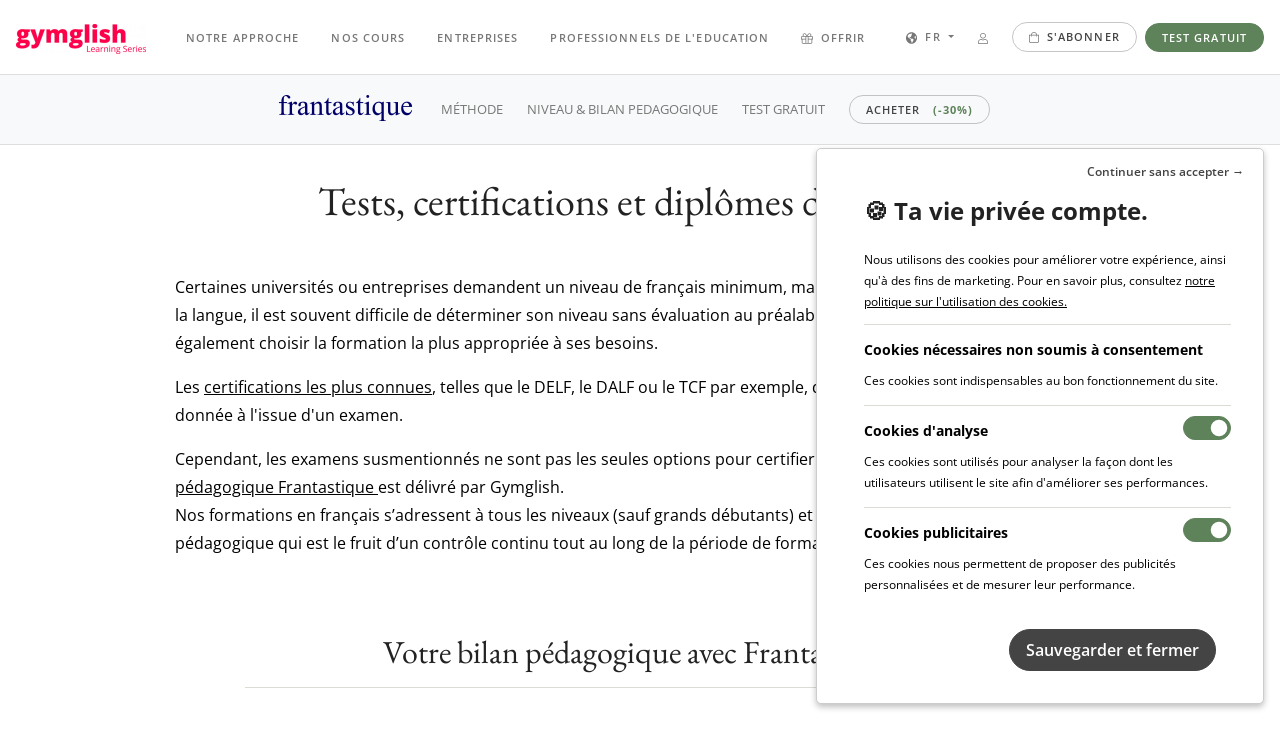

--- FILE ---
content_type: text/html; charset=utf-8
request_url: https://www.gymglish.com/fr/frantastique/diplome-test-francais
body_size: 14831
content:



<!DOCTYPE html>

<html  lang="fr" prefix="og: http://ogp.me/ns#">
  <head>
    
      <script>
var getCleanTrackingUrl = function() {
  var a = document.createElement('a');
  a.href = window.location.href;
  var url = a.pathname;

  var params = [ 'username', 'password', 'idnlm', 'e', 's'];
  if (a.search) {
    var qps = '&' + a.search.replace('?', '') + '&';
    for (var i = 0; i < params.length; i++) {
      var param = params[i];
      var iop = qps.indexOf('&' + param + '=');
      if(iop > -1) {
        ioe = qps.indexOf('&', iop + 1);
        qps = qps.slice(0, iop) + qps.slice(ioe, qps.length);
      }
    }

    a.search = qps.slice(1, qps.length - 1);
    url = a.pathname;
    if (a.search) {
      url += a.search;
    }
    if (url.match(/\?$/)) {
      url = url.slice(0, -1);
    }
  }
  return url;
};
</script>
    <script>
      window.dataLayer = window.dataLayer || [];
    </script>
    <script>(function(w,d,s,l,i){w[l]=w[l]||[];w[l].push({'gtm.start':
    new Date().getTime(),event:'gtm.js'});var f=d.getElementsByTagName(s)[0],
    j=d.createElement(s),dl=l!='dataLayer'?'&l='+l:'';j.async=true;j.src=
    'https://www.googletagmanager.com/gtm.js?id='+i+dl;f.parentNode.insertBefore(j,f);
    })(window,document,'script','dataLayer','GTM-KXG4NZC');</script>
    
    

    <meta charset="utf-8">
    
      
    

    
      
        
          <script type="application/ld+json">{"@context": "https://schema.org", "@type": "BreadcrumbList", "itemListElement": [{"@type": "ListItem", "position": 1, "item": {"@id": "https://www.gymglish.com/fr", "name": "Accueil"}}, {"@type": "ListItem", "position": 2, "item": {"@id": "https://www.gymglish.com/fr/frantastique", "name": "Cours de français en ligne"}}, {"@type": "ListItem", "position": 3, "item": {"@id": "https://www.gymglish.com/fr/frantastique/diplome-test-francais", "name": "Tests, certifications et diplômes de français"}}]}</script>
        
      
    

    
      <meta name="viewport" content="width=device-width,initial-scale=1,shrink-to-fit=no">
    

    <link rel="image_src" href="https://fastly-a9fast-com.freetls.fastly.net/www.gymglish.com/images/website-logo-80x.png" />
    
      <link href="https://fastly-a9fast-com.freetls.fastly.net/static-s3/webmedia/css/dist/website-kiev-bs5.93ccef3164fe9207fa7e.min.css" rel="stylesheet" type="text/css" />
    
    

    
    
  <title>Les diplômes de français reconnus - Frantastique</title>
  <meta name="description" content="Quels sont les test et diplômes de français les plus connus ? Comment évaluer son niveau et s'y préparer ? Explications.">

    
      
    
    
      <link rel="shortcut icon" href="https://fastly-a9fast-com.freetls.fastly.net/www.gymglish.com/favicon.ico">
<link rel="icon" type="image/png" sizes="16x16" href="https://fastly-a9fast-com.freetls.fastly.net/www.gymglish.com/images/logos/icon-gg-1024x1024.png?w=16&amp;h=16">
<link rel="icon" type="image/png" sizes="32x32" href="https://fastly-a9fast-com.freetls.fastly.net/www.gymglish.com/images/logos/icon-gg-1024x1024.png?w=32&amp;h=32">
<link rel="icon" type="image/png" sizes="64x64" href="https://fastly-a9fast-com.freetls.fastly.net/www.gymglish.com/images/logos/icon-gg-1024x1024.png?w=64&amp;h=64">
<link rel="icon" type="image/png" sizes="96x96" href="https://fastly-a9fast-com.freetls.fastly.net/www.gymglish.com/images/logos/icon-gg-1024x1024.png?w=96&amp;h=96">
<link rel="icon" type="image/png" sizes="160x160" href="https://fastly-a9fast-com.freetls.fastly.net/www.gymglish.com/images/logos/icon-gg-1024x1024.png?w=160&amp;h=160">
<link rel="icon" type="image/png" sizes="192x192" href="https://fastly-a9fast-com.freetls.fastly.net/www.gymglish.com/images/logos/icon-gg-1024x1024.png?w=192&amp;h=192">
<link rel="apple-touch-icon" sizes="120x120" href="https://fastly-a9fast-com.freetls.fastly.net/www.gymglish.com/images/logos/icon-gg-1024x1024.png?w=120&amp;h=120">
<link rel="apple-touch-icon" sizes="152x152" href="https://fastly-a9fast-com.freetls.fastly.net/www.gymglish.com/images/logos/icon-gg-1024x1024.png?w=152&amp;h=152">
<link rel="apple-touch-icon" sizes="167x167" href="https://fastly-a9fast-com.freetls.fastly.net/www.gymglish.com/images/logos/icon-gg-1024x1024.png?w=167&amp;h=167">
<link rel="apple-touch-icon" sizes="180x180" href="https://fastly-a9fast-com.freetls.fastly.net/www.gymglish.com/images/logos/icon-gg-1024x1024.png?w=180&amp;h=180">
    
    
      <link rel="canonical" href="https://www.gymglish.com/fr/frantastique/diplome-test-francais">
    
    
    
    
      
        <script async defer data-domain="gymglish.com" src="https://plausible.io/js/script.js"></script>
<script>window.plausible = window.plausible || function() { (window.plausible.q = window.plausible.q || []).push(arguments) }</script>
      
    
  </head>
  <body class="a9-body-sticky-header ">
    
      <noscript><iframe src="https://www.googletagmanager.com/ns.html?id=GTM-KXG4NZC" height="0" width="0" style="display:none;visibility:hidden"></iframe></noscript>
    
    
      
  
        














  <header class="sticky-top">


<nav class="a9-navbar-v2 navbar navbar-expand-lg navbar-light">

  <div class="d-flex">
    
    
      <button class="navbar-toggler navbar-toggler-menu d-block-xs a9-navbar-toggler-mobile-v2" type="button" data-bs-toggle="collapse" data-bs-target="#a9-navbar-collapse-menu-v2" aria-controls="a9-navbar-collapse-menu-v2" aria-expanded="false" aria-label="Toggle navigation">
        <span class="navbar-toggler-icon"></span>
      </button>
    

    
      <a class="navbar-brand mr-4 me-4" href="/fr">
        
          <picture><source srcset="https://fastly-a9fast-com.freetls.fastly.net/www.gymglish.com/static/images/logos/h420-with-mention/logo-gymglish-learning-series-red.png.__a9webp__.webp?h=30, https://fastly-a9fast-com.freetls.fastly.net/www.gymglish.com/static/images/logos/h420-with-mention/logo-gymglish-learning-series-red.png.__a9webp__.webp?h=60 2x" type="image/webp"><img src="https://fastly-a9fast-com.freetls.fastly.net/www.gymglish.com/static/images/logos/h420-with-mention/logo-gymglish-learning-series-red.png?h=30" srcset="https://fastly-a9fast-com.freetls.fastly.net/www.gymglish.com/static/images/logos/h420-with-mention/logo-gymglish-learning-series-red.png?h=60 2x" class="navbar-brand-logo" alt="logo"></picture>
        
        
      </a>
    
  </div>

  <div class="collapse navbar-collapse order-2" id="a9-navbar-collapse-menu-v2">
    <ul class="navbar-nav mr-lg-auto me-lg-auto">
      
      
        <li class="nav-item mx-2 ">
          
      <a class="nav-link" href="/fr/methode" title="cours langues visite guidee">NOTRE APPROCHE</a>
    
        </li>
      
        <li class="nav-item mx-2 ">
          
      <a class="nav-link" href="/fr/courses" title="cours langues visite guidee">NOS COURS</a>
    
        </li>
      
        <li class="nav-item mx-2 ">
          
      <a class="nav-link" href="/fr/business" title="formation langues entreprise" target="_blank">ENTREPRISES</a>
    
        </li>
      
        <li class="nav-item mx-2 ">
          
      <a class="nav-link" href="/fr/professionnels-education">PROFESSIONNELS DE L'EDUCATION</a>
    
        </li>
      
        <li class="nav-item mx-2 ">
          
      <a class="nav-link" href="/shop/gift" title="boutique cadeau"><svg  xmlns="https://www.w3.org/2000/svg" viewBox="0 0 512 512">
                            <path d="M464 144h-39.3c9.5-13.4 15.3-29.9 15.3-48 0-44.1-33.4-80-74.5-80-42.3 0-66.8 25.4-109.5 95.8C213.3 41.4 188.8 16 146.5 16 105.4 16 72 51.9 72 96c0 18.1 5.8 34.6 15.3 48H48c-26.5 0-48 21.5-48 48v96c0 8.8 7.2 16 16 16h16v144c0 26.5 21.5 48 48 48h352c26.5 0 48-21.5 48-48V304h16c8.8 0 16-7.2 16-16v-96c0-26.5-21.5-48-48-48zm-187.8-3.6c49.5-83.3 66-92.4 89.3-92.4 23.4 0 42.5 21.5 42.5 48s-19.1 48-42.5 48H274l2.2-3.6zM146.5 48c23.4 0 39.8 9.1 89.3 92.4l2.1 3.6h-91.5c-23.4 0-42.5-21.5-42.5-48 .1-26.5 19.2-48 42.6-48zM192 464H80c-8.8 0-16-7.2-16-16V304h128v160zm0-192H32v-80c0-8.8 7.2-16 16-16h144v96zm96 192h-64V176h64v288zm160-16c0 8.8-7.2 16-16 16H320V304h128v144zm32-176H320v-96h144c8.8 0 16 7.2 16 16v80z"/>
                        </svg> &nbsp;Offrir</a>
    
        </li>
      
    </ul>

    <ul class="navbar-nav mr-auto me-auto">
      
    </ul>

    <ul class="navbar-nav align-items-center">
      
        <li class="nav-item mx-md-1 mx-lg-2">
          
      <a class="nav-link" href="/workbook/login-link">
        <svg  xmlns="https://www.w3.org/2000/svg" viewBox="0 0 448 512">
                            <path d="M313.6 288c-28.7 0-42.5 16-89.6 16-47.1 0-60.8-16-89.6-16C60.2 288 0 348.2 0 422.4V464c0 26.5 21.5 48 48 48h352c26.5 0 48-21.5 48-48v-41.6c0-74.2-60.2-134.4-134.4-134.4zM416 464c0 8.8-7.2 16-16 16H48c-8.8 0-16-7.2-16-16v-41.6C32 365.9 77.9 320 134.4 320c19.6 0 39.1 16 89.6 16 50.4 0 70-16 89.6-16 56.5 0 102.4 45.9 102.4 102.4V464zM224 256c70.7 0 128-57.3 128-128S294.7 0 224 0 96 57.3 96 128s57.3 128 128 128zm0-224c52.9 0 96 43.1 96 96s-43.1 96-96 96-96-43.1-96-96 43.1-96 96-96z"/>
                        </svg>
        <span class="d-md-none ml-1">Connexion</span>
      </a>
    
        </li>
      
        <li class="nav-item mx-md-1 mx-lg-2">
          

      <a href="/shop/frantastique" title="boutique" class="btn btn-xs btn-outline-secondary"><svg  xmlns="https://www.w3.org/2000/svg" viewBox="0 0 448 512">
                            <path d="M352 128C352 57.421 294.579 0 224 0 153.42 0 96 57.421 96 128H0v304c0 44.183 35.817 80 80 80h288c44.183 0 80-35.817 80-80V128h-96zM224 32c52.935 0 96 43.065 96 96H128c0-52.935 43.065-96 96-96zm192 400c0 26.467-21.533 48-48 48H80c-26.467 0-48-21.533-48-48V160h64v48c0 8.837 7.164 16 16 16s16-7.163 16-16v-48h192v48c0 8.837 7.163 16 16 16s16-7.163 16-16v-48h64v272z"/>
                        </svg> &nbsp;S'abonner</a>

    
        </li>
      

      
        <li class="nav-item nav-item-languages dropdown">
          
          <a href="" class="nav-link dropdown-toggle" data-bs-toggle="dropdown" role="button" aria-haspopup="true" aria-expanded="false"><svg class="mr-1 me-1" xmlns="https://www.w3.org/2000/svg" viewBox="0 0 496 512">
                            <path d="M248 8C111.03 8 0 119.03 0 256s111.03 248 248 248 248-111.03 248-248S384.97 8 248 8zm82.29 357.6c-3.9 3.88-7.99 7.95-11.31 11.28-2.99 3-5.1 6.7-6.17 10.71-1.51 5.66-2.73 11.38-4.77 16.87l-17.39 46.85c-13.76 3-28 4.69-42.65 4.69v-27.38c1.69-12.62-7.64-36.26-22.63-51.25-6-6-9.37-14.14-9.37-22.63v-32.01c0-11.64-6.27-22.34-16.46-27.97-14.37-7.95-34.81-19.06-48.81-26.11-11.48-5.78-22.1-13.14-31.65-21.75l-.8-.72a114.792 114.792 0 0 1-18.06-20.74c-9.38-13.77-24.66-36.42-34.59-51.14 20.47-45.5 57.36-82.04 103.2-101.89l24.01 12.01C203.48 89.74 216 82.01 216 70.11v-11.3c7.99-1.29 16.12-2.11 24.39-2.42l28.3 28.3c6.25 6.25 6.25 16.38 0 22.63L264 112l-10.34 10.34c-3.12 3.12-3.12 8.19 0 11.31l4.69 4.69c3.12 3.12 3.12 8.19 0 11.31l-8 8a8.008 8.008 0 0 1-5.66 2.34h-8.99c-2.08 0-4.08.81-5.58 2.27l-9.92 9.65a8.008 8.008 0 0 0-1.58 9.31l15.59 31.19c2.66 5.32-1.21 11.58-7.15 11.58h-5.64c-1.93 0-3.79-.7-5.24-1.96l-9.28-8.06a16.017 16.017 0 0 0-15.55-3.1l-31.17 10.39a11.95 11.95 0 0 0-8.17 11.34c0 4.53 2.56 8.66 6.61 10.69l11.08 5.54c9.41 4.71 19.79 7.16 30.31 7.16s22.59 27.29 32 32h66.75c8.49 0 16.62 3.37 22.63 9.37l13.69 13.69a30.503 30.503 0 0 1 8.93 21.57 46.536 46.536 0 0 1-13.72 32.98zM417 274.25c-5.79-1.45-10.84-5-14.15-9.97l-17.98-26.97a23.97 23.97 0 0 1 0-26.62l19.59-29.38c2.32-3.47 5.5-6.29 9.24-8.15l12.98-6.49C440.2 193.59 448 223.87 448 256c0 8.67-.74 17.16-1.82 25.54L417 274.25z"/>
                        </svg> fr <span class="caret"></span></a>
          <div class="dropdown-menu">
            
              <a class="dropdown-item" href="/en">English</a>
            
              <a class="dropdown-item active" href="/fr">Français</a>
            
              <a class="dropdown-item" href="/de">Deutsch</a>
            
              <a class="dropdown-item" href="/es">Español</a>
            
              <a class="dropdown-item" href="/sv">Svenska</a>
            
              <a class="dropdown-item" href="/nl">Nederlands</a>
            
              <a class="dropdown-item" href="/pt">Português</a>
            
              <a class="dropdown-item" href="/zh">中文</a>
            
              <a class="dropdown-item" href="/it">Italiano</a>
            
          </div>
        </li>
      
    </ul>
  </div>

  
    
    <div class="navbar-nav menu-right order-1 order-md-3">
      
        
      <a href="https://www.gymglish.com/fr/test?a9pf=4" class="btn btn-xs btn-primary">TEST GRATUIT</a>


    
      
    </div>
  

</nav>




  </header>


      
  

<header>
  <div>
    <nav class="navbar navbar-expand-md navbar-light bg-light a9-navbar-secondary-v3">
      <div class="mx-auto d-md-flex d-block flex-sm-nowrap flex-grow-1 flex-md-grow-0 px-4 text-center">
        
      <a class="navbar-brand" href="/fr/frantastique">

        <picture><source srcset="https://fastly-a9fast-com.freetls.fastly.net/www.gymglish.com/static/images/logos/h420-no-mention/ftq_logo_h420px.png.__a9webp__.webp?h=30, https://fastly-a9fast-com.freetls.fastly.net/www.gymglish.com/static/images/logos/h420-no-mention/ftq_logo_h420px.png.__a9webp__.webp?h=60 2x" type="image/webp"><img src="https://fastly-a9fast-com.freetls.fastly.net/www.gymglish.com/static/images/logos/h420-no-mention/ftq_logo_h420px.png?h=30" srcset="https://fastly-a9fast-com.freetls.fastly.net/www.gymglish.com/static/images/logos/h420-no-mention/ftq_logo_h420px.png?h=60 2x" alt="Frantastique logo"></picture>
      </a>
    
        
          <button class="navbar-toggler collapsed" type="button" data-bs-toggle="collapse" data-bs-target="#navbarNav" aria-controls="navbarNav" aria-expanded="false" aria-label="Toggle navigation">
          </button>
          <div class="collapse navbar-collapse" id="navbarNav">
            <ul class="navbar-nav align-items-center">
              <li class="nav-item mx-1">
        <a class="nav-link" href="/fr/frantastique/cours-francais-fle" title="cours francais fle visite">MÉTHODE</a>
      </li><li class="nav-item mx-1">
        <a class="nav-link" href="/fr/frantastique/portfolio-diplome" title="certification">NIVEAU & BILAN PEDAGOGIQUE</a>
      </li><li class="nav-item mx-1">
        <a class="nav-link" href="/fr/test?a9pf=4" title="">TEST GRATUIT</a>
      </li><li class="nav-item mx-1">
        <a class="nav-link nav-link-btn-xs" href="/shop/frantastique" title="">
          <span class="btn btn-xs btn-outline-secondary">ACHETER
  <span class="general-discount-percent">(-30%)</span>

</span>
        </a>
      </li>
            </ul>
          </div>
        
      </div>
    </nav>
  </div>
</header>


    

    <div id="a9-iframe-resizer" class="flex-grow-1">
      
        <main class="container">
          
  <div class="sections-title">
    <h1>Tests, certifications et diplômes de français</h1>
    <p>Certaines universités ou entreprises demandent un niveau de français minimum, mais pour de nombreux apprenants de la langue, il est souvent difficile de déterminer son niveau sans évaluation au préalable. Connaître son niveau permet également choisir la formation la plus appropriée à ses besoins.</p>
    <p>Les <a href="https://www.gymglish.com/fr/diplomes">certifications les plus connues</a>, telles que le DELF, le DALF ou le TCF par exemple, délivrent un certificat avec une note donnée à l'issue d'un examen.
    </p>
    <p>Cependant, les examens susmentionnés ne sont pas les seules options pour certifier son niveau de français. Le <a href="https://www.gymglish.com/fr/frantastique">  bilan pédagogique Frantastique </a> est délivré par Gymglish.
      <br>Nos formations en français s’adressent à tous les niveaux (sauf grands débutants) et permettent de délivrer un bilan pédagogique qui est le fruit d’un contrôle continu tout au long de la période de formation. </p>
  </div>
  <div class="sections sections-stripped-white">
    <section>
      <h2 class="text-center h2-underline">Votre bilan pédagogique avec Frantastique</h2>
      <p>Tout candidat à notre formation peut tester gratuitement et sans engagement les sept premières leçons et bénéficient par la même occasion d'un <a href="/fr/test?a9pf=4">test de français gratuit</a>. Ce dernier est accompagné d'un rapport pédagogique détaillé (le <a target="_blank" rel="noopener" href="https://fastly-a9fast-com.freetls.fastly.net/www.gymglish.com/static/images/site/pedagogical_assessment_frantastique.png"><em>bilan pédagogique</em></a>) reprenant les lacunes détectées et points pédagogiques à aborder ou réviser. Toutes les évaluations proposent des grilles d'équivalence avec <a href ="https://www.gymglish.com/fr/cecrl">niveaux CECR.</a></p>
    </section>
    <section>
      <h2 class="text-center h2-underline">Evaluer son niveau de français avec des diplômes reconnus</h2>
      <p>Le <a href="https://fr.wikipedia.org/wiki/Cadre_européen_commun_de_référence_pour_les_langues" rel="nofollow noopener" target="_blank">Cadre européen commun de référence pour les langues (CECR) </a> a défini des niveaux de maîtrise d'une langue étrangère qui vont de A1 (débutant) à C2 (maîtrise) :</p>
      <h3>Utilisateur Expérimenté</h3>
      <p><span class="important">C2</span> : Peut comprendre sans effort pratiquement tout ce qu'il/elle lit ou entend. Peut restituer faits et arguments de diverses sources écrites et orales en les résumant de façon cohérente. Peut s'exprimer spontanément, très couramment et de façon précise et peut rendre distinctes de fines nuances de sens en rapport avec des sujets complexes.</p>
      <p>
        <span class="important">C1</span> : Peut comprendre une grande gamme de textes longs et exigeants, ainsi que saisir des significations implicites. Peut s'exprimer spontanément et couramment sans trop apparemment devoir chercher ses mots. Peut utiliser la langue de façon efficace et souple dans sa vie sociale, professionnelle ou académique. Peut s'exprimer sur des sujets complexes de façon claire et bien structurée et manifester son contrôle des outils d'organisation, d'articulation et de cohésion du discours.</p>
      <h3>Utilisateur Indépendant</h3>
      <p><span class="important">B2</span> : Peut comprendre le contenu essentiel de sujets concrets ou abstraits dans un texte complexe, y compris une discussion technique dans sa spécialité. Peut communiquer avec un degré de spontanéité et d'aisance tel qu'une conversation avec un locuteur natif ne comportant de tension ni pour l'un ni pour l'autre. Peut s'exprimer de façon claire et détaillée sur une grande gamme de sujets, émettre un avis sur un sujet d'actualité et exposer les avantages et les inconvénients de différentes possibilités.</p>
      <p><span class="important">B1</span> : Peut comprendre les points essentiels quand un langage clair et standard est utilisé et s'il s'agit de choses familières dans le travail, à l'école, dans les loisirs, etc. Peut se débrouiller dans la plupart des situations rencontrées en voyage dans une région où la langue cible est parlée. Peut produire un discours simple et cohérent sur des sujets familiers et dans ses domaines d'intérêt. Peut raconter un événement, une expérience ou un rêve, décrire un espoir ou un but et exposer brièvement des raisons ou explications pour un projet ou une idée.</p>
      <h3>Utilisateur Élémentaire</h3>
      <p><span class="important">A2</span> : Peut comprendre des phrases isolées et des expressions fréquemment utilisées en relation avec des domaines immédiats de priorité (par exemple, informations personnelles et familiales simples, achats, environnement proche, travail). Peut communiquer lors de tâches simples et habituelles ne demandant qu'un échange d'informations simple et direct sur des sujets familiers et habituels. Peut décrire avec des moyens simples sa formation, son environnement immédiat et évoquer des sujets qui correspondent à des besoins immédiats.</p>
      <p><span class="important">A1</span> : Peut comprendre et utiliser des expressions familières et quotidiennes ainsi que des énoncés très simples qui visent à satisfaire des besoins concrets. Peut se présenter ou présenter quelqu'un et poser à une personne des questions la concernant - par exemple, sur son lieu d'habitation, ses relations, ce qui lui appartient, etc. - et peut répondre au même type de questions. Peut communiquer de façon simple si l'interlocuteur parle lentement et distinctement et se montre coopératif.</p>
      <br>
      <br>

      <h2 class="text-center h2-underline">Se préparer aux examens</h2>

      <p>Comme pour tous les examens, il est nécessaire de se familiariser avec le format et comprendre le déroulement des épreuves. Il est possible de trouver des examens blancs pour se préparer aux épreuves afin de mieux appréhender l’examen le jour J. Il va sans dire qu’il faut également travailler son français en amont.</p>

      <p>Frantastique vous offre une <a href="https://www.gymglish.com/fr/test?a9pf=4">évaluation gratuite de votre niveau</a> afin que vous puissiez repérer et comprendre vos lacunes sur lesquelles vous pourrez vous pencher.



        <p>Une utilisation régulière de Frantastique peut préparer à certains des tests suivants :</p>
      </section>

      <section>
        <h2 class="text-center">Le DELF</h2><p>Le DELF (Diplôme d'études en langue française) est une certification de français et sert à déterminer le niveau de langue française d’un candidat. Le diplôme est délivré par le ministère de l’Éducation Nationale et s’adresse aux personnes étrangères dont la langue maternelle n’est pas le français. Cet examen s’adresse aux candidats allant du niveau A1 à B2 et testent les quatre compétences linguistiques. <a href="https://blog.gymglish.com/fr/2021/04/06/certification-francais-delf/"> En savoir plus sur le DELF. </a> </p>
      </section>

      <section>
        <h2 class="text-center">Le DALF</h2><p>Le DALF (Diplôme Approfondi de la Langue Française) est une certification de français délivrée par le ministère de l’Éducation nationale. Elle permet d’attester les compétences en langue française d’un candidat dont la langue maternelle n’est pas français. Cette certification s’adresse à toute personne possédant le niveau C1 ou C2 sur l’échelle du CECR et évaluent les quatre compétences linguistiques. <a href="https://blog.gymglish.com/fr/2021/07/15/certification-francais-dalf/"> En savoir plus sur le DALF. </a> </p>
      </section>

      <section>
        <h2 class="text-center">Le TCF</h2><p> Le TCF (Test de Connaissance du français) est une certification s’adressant à toute personne souhaitant accéder à la nationalité française. Il s’agit d’un test de vérification du niveau de compétence en langue française d’un candidat à un instant T. Il s’adresse aux candidats de tous niveaux, allant du niveau A1 à C2 et il n’est valable que deux ans.
          <a href="https://blog.gymglish.com/fr/2021/05/06/certification-francais-tcf/"> En savoir plus sur le TCF. </a> </p>
      </section>

      <section>
        <h2 class="text-center">Les DFP</h2><p> Les DFP (Diplômes de Français Professionnel) sont des diplômes permettant d’évaluer des capacités linguistiques en français d’un professionnel et à attester de sa capacité à travailler dans un environnement francophone. Les diplômes DFP s’adressent à plusieurs niveaux, allant du niveau A1 à C1 sur l’échelle du CECR.
          <a href="https://blog.gymglish.com/fr/2021/07/02/certification-francais-dfp/"> En savoir plus sur les DFP. </a> </p>
      </section>

      <section>
        <h2 class="text-center">Le TFI </h2><p> Le TFI (Test Français International) est une certification de français administrée par l’Educational Testing Service (ETS) qui permet d’évaluer l’aptitude d’un candidat à communiquer en français dans un contexte professionnel ou académique. Cette certification est valable deux ans et s’adresse à tous les niveaux, du niveau débutant (A2) au niveau avancé (C1) sur l’échelle du CECR.
          <a href="https://blog.gymglish.com/fr/2021/08/02/certification-francais-tfi/"> En savoir plus sur le TFI. </a> </p>
      </section>


      <section>
        <h2 class="text-center h2-underline">Choisir Frantastique pour préparer ses examens</h2>
        <p>Il est tout à fait possible de passer ces examens de français sans préparation en amont. Cependant, il est fortement recommandé de se préparer afin d’obtenir le meilleur score possible. Que ce soit via une application de cours de langue en ligne, un cours en face-à-face ou par téléphone avec un professeur de français, un cours de français collectif ou bien en apprenant le français par correspondance, tous les moyens sont bons afin de se préparer à ces examens de français.</p>
        <p>Les <a href="/fr/frantastique">cours de français en ligne</a> avec Frantastique vous permettent notamment de travailler les <a href="https://www.gymglish.com/fr/frantastique-orthographe/regles-orthographe">règles de grammaire et d'orthographe française</a>tout en améliorant votre vocabulaire et votre conjugaison.</p>
        <p>Nos cours de français en ligne s’adressent à tous les niveaux (saufs grands débutants) et offrent des leçons personnalisées qui s’adaptent à vos besoins et votre niveau afin de garantir une réelle progression et une mémorisation sur le long terme.</p>
        <br/><br>
      </section>
      <section>
        <div class="text-center">
          <p>Evaluez votre niveau de français gratuitement avec Frantastique dès aujourd’hui.</p>
          <a href="/fr/test?a9pf=4" class="btn btn-lg btn-primary btn-a9-padding">TESTEZ GRATUITEMENT</a>
        </div>
      </section>
      <br> <br>
      <h1>Questions fréquentes</h1>



      <div class="container">
        <div class="col-md-10 text-xs-left">

          <div class="panel panel-question">
            <div>
              <h4 class="panel-title"><a role="button" data-bs-toggle="collapse" href="#question-collapse-0"
                                         aria-expanded="true" aria-controls="question-collapse-0" class="collapsed">Quelle différence entre le DELF et le DALF ?</a></h4>
            </div>
            <div id="question-collapse-0" class="panel-collapse collapse" role="tabpanel"
                 aria-labelledby="question-heading-0">
              <p> Le <a href="https://blog.gymglish.com/fr/2021/04/06/certification-francais-delf/">DELF </a> et le <a href="https://blog.gymglish.com/fr/2021/07/15/certification-francais-dalf/"> DALF </a> sont tous les deux des diplômes en langue française officiels, mais chacun s'adresse à des niveaux différents.
                <br>
              </p><p>Le DELF couvre les niveaux A1, A2, B1 et B2 du Cadre européen commun de références pour les langues <a href="https://www.gymglish.com/fr/cecrl"> (CECRL) </a> tandis que le DALF permet d’évaluer les niveaux C1 et C2 Autrement dit, le DELF s'adresse à des utilisateurs débutants-intermédiaires tandis que le DALF s'adresse à des utilisateurs confirmés-avancés.</p>
            </div>
          </div>
        </div>
      </div>

      <div class="panel panel-question">
        <div>
          <h4 class="panel-title"><a role="button" data-bs-toggle="collapse" href="#question-collapse-1"
                                     aria-expanded="true" aria-controls="question-collapse-1" class="collapsed">Quelle différence entre le TCF et le DELF ?</a></h4>
        </div>
        <div id="question-collapse-1" class="panel-collapse collapse" role="tabpanel"
             aria-labelledby="question-heading-1">
          <p>Le  <a href="https://blog.gymglish.com/fr/2021/05/06/certification-francais-tcf/"> TCF </a> est un test ponctuel qui certifie le niveau de français à un instant donné : le test n'est valide que deux ans et doit être renouvelé après expiration pour certifier du niveau à nouveau. Le <a href="https://blog.gymglish.com/fr/2021/04/06/certification-francais-delf/">DELF </a> est quant à lui un examen de français (et non un test) et n’a pas de durée de validité.</p>
          <p> Le TCF propose cinq déclinaisons en fonction des objectifs des apprenants :
            <br> <br>
            <li> Le TCF Tout Public qui permet de prétendre à la nationalité française ou à une carte de résident longue durée sur le territoire français.</li>
            <li> TCF DAP pour s’inscrire en première année de licence ou en école d'architecture</li>
            <li> Le TCF ANF, conçu par le gouvernement français, destiné aux personnes souhaitant acquérir la nationalité française par mariage ou par naturalisation </li>
            <li> Le TCF Québec afin d’évaluer le niveau de langue des personnes désirant s’installer sur le territoire québécois pour une longue durée</li>
            <li> Le TCF Canada pour obtenir la citoyenneté canadienne ou remplir les démarches d’immigration économique.</li>
            <br><br>
            <p>Quant au DELF, il propose quatre formats d’examens différents en fonction du niveau du candidat : le DELF A1, le DELF A2, le DELF B1 et le DELF B2.</p>
          </div>
        </div>









        <hr>

        <h2>Aller plus loin</h2>
        <li><a href="https://www.gymglish.com/fr/diplomes">Diplômes et certifications en langue
        </a></li>
        <li><a href="https://www.gymglish.com/fr/gymglish/diplome-test-anglais">Diplômes et certifications en anglais
        </a></li>
        <li><a href="https://www.gymglish.com/fr/wunderbla/diplome-test-allemand">Diplômes et certifications en allemand
        </a></li>
        <li><a href="https://www.gymglish.com/fr/frantastique-orthographe">Améliorer son orthographe avec Frantastique Orthographe?</a></li>
        <li><a href="https://www.gymglish.com/fr/frantastique">Apprendre le français (langue non maternelle) avec Frantastique</a></li>
        <li><a href="https://blog.gymglish.com/fr/2020/02/27/orthographe-discrimination-et-tabou/">Orthographe : entre discrimination et tabou</a></li>
        <li><a href="https://blog.gymglish.com/fr/2019/10/02/lorthographe-veneration-discrimination/">L’orthographe, de la vénération à la discrimination</a></li>
        <li><a href="https://blog.gymglish.com/fr/2021/02/04/histoire-orthographe-francaise/">L’orthographe, une histoire ancienne</a></li>
        <li><a href="https://blog.gymglish.com/fr/2020/12/02/tribune-orthographe-image-de-marque-entreprise/">L’orthographe‌ ‌en‌ ‌entreprise,‌ ‌un‌ ‌enjeu‌ ‌d’image‌ ‌de‌ ‌marque‌ ‌</a></li>
        <li><a href="https://blog.gymglish.com/fr/2020/09/10/formation-orthographe-motiver-salaries/">Orthographe : motivez vos employé·e·s à s’améliorer‌ ‌</a></li>
      </div>



        </main>
      
      
        <main class="container-fluid a9-container-fluid">
          
        </main>
      

      
      
    </div>


    
      
        






<script>
  window.a9CookieContentOptions = {
    title: null,
    message: 'Nous utilisons des cookies pour améliorer votre expérience, ainsi qu\u0027à des fins de marketing. Pour en savoir plus, consultez \u003Ca data\u002Dprivacy\u002Dlink\u003Enotre politique sur l\u0027utilisation des cookies.\u003C/a\u003E',
    
      policyUrl: 'https://www.aimigo.coach/privacy-policy.pdf',
    
    moreInfoLabel: '',
    cookieTypes: [{
      value: 'analytics',
      label: '\u003Cb\u003ECookies d\u0027analyse\u0026nbsp\u003B:\u003C/b\u003E Ces cookies sont utilisés pour analyser la façon dont les utilisateurs utilisent le site afin d\u0027améliorer ses performances.'
    }],
    acceptBtnLabel: 'Accepter',
    advancedBtnLabel: 'Paramétrer',
    necessaryCookieTypeLabel: 'essential',
    necessaryCookieTypeDesc: '\u003Cb\u003ECookies nécessaires non soumis à consentement\u0026nbsp\u003B:\u003C/b\u003E Ces cookies sont indispensables au bon fonctionnement du site.',
  }
</script>

<div class="a9-cookie-enabled">
  
</div>



        










<!-- Cookie Banner: Modern design -->
<script>
  // Only on our website for now
  if (location.hostname && (location.hostname.indexOf('www.gymglish.com') !== -1 || location.hostname.indexOf('www.aimigo.coach') !== -1)) {
    window.a9CookieContentOptions.modernDesign = true; // New design
    window.a9CookieContentOptions.title = '🍪 Ta vie privée compte.';
    window.a9CookieContentOptions.message = 'Nous utilisons des cookies pour améliorer votre expérience, ainsi qu\u0027à des fins de marketing. Pour en savoir plus, consultez \u003Ca data\u002Dprivacy\u002Dlink\u003Enotre politique sur l\u0027utilisation des cookies.\u003C/a\u003E';
    window.a9CookieContentOptions.cookieTypes = [
      {
        value: 'analytics',
        label: "\u003Cb\u003ECookies d\u0027analyse\u003C/b\u003E Ces cookies sont utilisés pour analyser la façon dont les utilisateurs utilisent le site afin d\u0027améliorer ses performances."
      },
      {
        value: 'advertisement',
        label: '\u003Cb\u003ECookies publicitaires\u003C/b\u003E Ces cookies nous permettent de proposer des publicités personnalisées et de mesurer leur performance.'
      },
    ];
    window.a9CookieContentOptions.necessaryCookieTypeDesc = '\u003Cb\u003ECookies nécessaires non soumis à consentement\u003C/b\u003E Ces cookies sont indispensables au bon fonctionnement du site.';
    window.a9CookieContentOptions.acceptBtnLabel = 'Sauvegarder et fermer';
    window.a9CookieContentOptions.ignoreAllBtnLabel = 'Continuer sans accepter \u0026#x2192\u003B';
    window.a9CookieContentOptions.advancedBtnLabel = null; // This will collapse cookieTypes (always open)
  }
</script>

      
    

    
      
        <div class="hidden" data-rf="GYMGLISHDOTCOM_NATURALSEO" id="a9_tracking_rf"></div>
      
    

    




<footer id="a9-site-footer" >
  

  
    <div class="container">
      <div class="row row-no-mb">
        
          <div class="a9-site-footer-menu col-md">
            
            
              <div class="a9-site-footer-title" id="footer-a9-column-0">
                
                <a role="button" data-toggle="collapse" data-bs-toggle="collapse" href="#collapse-footer-a9-column-0" aria-expanded="true" aria-controls="collapse-footer-a9-column-0" class="collapsed">
                  Vous et nous
                  
                  <svg class="plus float-right float-end d-md-none" xmlns="https://www.w3.org/2000/svg" viewBox="0 0 448 512">
                            <path d="M416 208H272V64c0-17.67-14.33-32-32-32h-32c-17.67 0-32 14.33-32 32v144H32c-17.67 0-32 14.33-32 32v32c0 17.67 14.33 32 32 32h144v144c0 17.67 14.33 32 32 32h32c17.67 0 32-14.33 32-32V304h144c17.67 0 32-14.33 32-32v-32c0-17.67-14.33-32-32-32z"/>
                        </svg>
                  <svg class="minus float-right float-end d-md-none" xmlns="https://www.w3.org/2000/svg" viewBox="0 0 448 512">
                            <path d="M416 208H32c-17.67 0-32 14.33-32 32v32c0 17.67 14.33 32 32 32h384c17.67 0 32-14.33 32-32v-32c0-17.67-14.33-32-32-32z"/>
                        </svg>
                </a>
              </div>
              <div id="collapse-footer-a9-column-0" class="collapse" aria-labelledby="footer-a9-column-0">
            
            
            
              <ul >
                
                  
                    <li><a href="https://www.aimigo.coach/fr/about" target="_blank" rel="noopener">About Aimigo</a></li>
                  
                
                  
                    <li><a href="https://www.gymglish.com/stories/" target="_blank" rel="noopener">Témoignages</a> ⭐️ ⭐️ ⭐️ ⭐️</li>
                  
                
                  
                    <li><a href="https://blog.gymglish.com" target="_blank" rel="noopener">Le blog Gymglish</a></li>
                  
                
                  
                    <li>
      <a href="/en/jobs" target="_blank" rel="noopener">Jobs <span class="badge text-bg-secondary">On recrute</span></a>
    </li>
                  
                
                  
                    <li><a href="/fr/about/gymglish-by-the-numbers">Gymglish by the numbers</a></li>
                  
                
                  
                    <li><a href="/en/unofficial-story-of-gymglish" target="_blank" rel="noopener">The Unofficial Story of Gymglish</a></li>
                  
                
                  
                    <li><a href="/fr/greenglish">Greenglish</a></li>
                  
                
                  
                    <li><a href="/fr/social-impact">Programme 'Social Impact'</a></li>
                  
                
                  
                    <li><a href="/fr/presse">Actualités / Presse</a></li>
                  
                
                  
                    <li><a href="/fr/contactez-nous">Contactez-nous</a></li>
                  
                
                  
                    <li><a href="https://help.gymglish.com/" target="_blank" rel="noopener">Aide (FAQ)</a></li>
                  
                
                  
                    <li><a href="https://help.gymglish.com/en/articles/1463040">Status <span class="status-dot" style="display: inline-block;
                                                                                                             width: 10px;
                                                                                                             height: 10px;
                                                                                                             border-radius: 50%;
                                                                                                             background: limegreen;
                                                                                                             margin-right: 5px;"></span></a></li>
                  
                
                  
                    <li>----</li>
                  
                
                  
                    <li><a href="https://www.aimigo.coach/static/legalese/privacy-policy-fr-latest.pdf" target="_blank" rel="noopener">Charte de confidentialité</a></li>
                  
                
                  
                    <li><a href="https://www.aimigo.coach/static/legalese/terms-of-use-fr-latest.pdf" target="_blank" rel="noopener">CGU</a> / <a href="https://www.aimigo.coach/static/legalese/cgvps-fr-latest.pdf" target="_blank" rel="noopener">CGV</a></li>
                  
                
              </ul>
            
            
            
              </div>
            
          </div>
        
          <div class="a9-site-footer-menu col-md">
            
            
              <div class="a9-site-footer-title" id="footer-a9-column-1">
                
                <a role="button" data-toggle="collapse" data-bs-toggle="collapse" href="#collapse-footer-a9-column-1" aria-expanded="true" aria-controls="collapse-footer-a9-column-1" class="collapsed">
                  Nos Learning Series
                  
                  <svg class="plus float-right float-end d-md-none" xmlns="https://www.w3.org/2000/svg" viewBox="0 0 448 512">
                            <path d="M416 208H272V64c0-17.67-14.33-32-32-32h-32c-17.67 0-32 14.33-32 32v144H32c-17.67 0-32 14.33-32 32v32c0 17.67 14.33 32 32 32h144v144c0 17.67 14.33 32 32 32h32c17.67 0 32-14.33 32-32V304h144c17.67 0 32-14.33 32-32v-32c0-17.67-14.33-32-32-32z"/>
                        </svg>
                  <svg class="minus float-right float-end d-md-none" xmlns="https://www.w3.org/2000/svg" viewBox="0 0 448 512">
                            <path d="M416 208H32c-17.67 0-32 14.33-32 32v32c0 17.67 14.33 32 32 32h384c17.67 0 32-14.33 32-32v-32c0-17.67-14.33-32-32-32z"/>
                        </svg>
                </a>
              </div>
              <div id="collapse-footer-a9-column-1" class="collapse" aria-labelledby="footer-a9-column-1">
            
            
            
              <ul >
                
                  
                    <li><a href="/shop">Notre boutique en ligne 🛍</a></li>
                  
                
                  
                    <li><a href="/fr/test?a9pf=4">Testez Frantastique gratuitement</a></li>
                  
                
                  
                    <li><a href="/shop/frantastique">Abonnez-vous</a></li>
                  
                
                  
                    <li><a href="/fr/stories/frantastique">Avis utilisateurs</a></li>
                  
                
              </ul>
            
            
            
              </div>
            
          </div>
        
          <div class="a9-site-footer-menu col-md">
            
            
              <div class="a9-site-footer-title" id="footer-a9-column-2">
                
                <a role="button" data-toggle="collapse" data-bs-toggle="collapse" href="#collapse-footer-a9-column-2" aria-expanded="true" aria-controls="collapse-footer-a9-column-2" class="collapsed">
                  Pour les professionnels
                  
                  <svg class="plus float-right float-end d-md-none" xmlns="https://www.w3.org/2000/svg" viewBox="0 0 448 512">
                            <path d="M416 208H272V64c0-17.67-14.33-32-32-32h-32c-17.67 0-32 14.33-32 32v144H32c-17.67 0-32 14.33-32 32v32c0 17.67 14.33 32 32 32h144v144c0 17.67 14.33 32 32 32h32c17.67 0 32-14.33 32-32V304h144c17.67 0 32-14.33 32-32v-32c0-17.67-14.33-32-32-32z"/>
                        </svg>
                  <svg class="minus float-right float-end d-md-none" xmlns="https://www.w3.org/2000/svg" viewBox="0 0 448 512">
                            <path d="M416 208H32c-17.67 0-32 14.33-32 32v32c0 17.67 14.33 32 32 32h384c17.67 0 32-14.33 32-32v-32c0-17.67-14.33-32-32-32z"/>
                        </svg>
                </a>
              </div>
              <div id="collapse-footer-a9-column-2" class="collapse" aria-labelledby="footer-a9-column-2">
            
            
            
              <ul >
                
                  
                    <li><a href="/fr/business">Gymglish for Business</a></li>
                  
                
                  
                    <li><a href="/fr/frantastique-orthographe/offre-ecole-de-langue">Ecoles de langues</a></li>
                  
                
                  
                    <li><a href="/fr/frantastique-orthographe/offre-entreprise">Entreprises</a></li>
                  
                
                  
                    <li><a href="/fr/frantastique-orthographe/offre-professeur">Professeurs</a></li>
                  
                
                  
                    <li> <a href="/fr/frantastique-orthographe/offre-universite">Universités</a></li>
                  
                
                  
                    <li> <a href="/fr/frantastique-orthographe/professionnels-de-education">Professionnels de l'éducation</a></li>
                  
                
                  
                    <li><a href="/en/partnership" target="_blank">Devenez partenaire</a></li>
                  
                
              </ul>
            
            
            
              </div>
            
          </div>
        
          <div class="a9-site-footer-menu col-md">
            
            
              <div class="a9-site-footer-title" id="footer-a9-column-3">
                
                <a role="button" data-toggle="collapse" data-bs-toggle="collapse" href="#collapse-footer-a9-column-3" aria-expanded="true" aria-controls="collapse-footer-a9-column-3" class="collapsed">
                  Rubriques utiles
                  
                  <svg class="plus float-right float-end d-md-none" xmlns="https://www.w3.org/2000/svg" viewBox="0 0 448 512">
                            <path d="M416 208H272V64c0-17.67-14.33-32-32-32h-32c-17.67 0-32 14.33-32 32v144H32c-17.67 0-32 14.33-32 32v32c0 17.67 14.33 32 32 32h144v144c0 17.67 14.33 32 32 32h32c17.67 0 32-14.33 32-32V304h144c17.67 0 32-14.33 32-32v-32c0-17.67-14.33-32-32-32z"/>
                        </svg>
                  <svg class="minus float-right float-end d-md-none" xmlns="https://www.w3.org/2000/svg" viewBox="0 0 448 512">
                            <path d="M416 208H32c-17.67 0-32 14.33-32 32v32c0 17.67 14.33 32 32 32h384c17.67 0 32-14.33 32-32v-32c0-17.67-14.33-32-32-32z"/>
                        </svg>
                </a>
              </div>
              <div id="collapse-footer-a9-column-3" class="collapse" aria-labelledby="footer-a9-column-3">
            
            
            
              <ul >
                
                  
                    <li><a href="/fr/frantastique-orthographe/grammaire-francaise">Grammaire française</a></li>
                  
                
                  
                    <li><a href="/fr/frantastique-orthographe/regles-orthographe">Règles d'orthographe</a></li>
                  
                
                  
                    <li><a href="/fr/conjugaison/vatefaireconjuguer">Notre conjugueur, VaTeFaireConjuguer</a></li>
                  
                
              </ul>
            
            
            
              </div>
            
          </div>
        
      </div>
    </div>
  

  
    <div class="container">
      
      <div class="text-center text-lg-start text-lg-left a9-footer-line">
        <picture><source srcset="https://fastly-a9fast-com.freetls.fastly.net/www.gymglish.com/static/images/logos/h420-no-mention/logo-aimigo-RE-purple.png.__a9webp__.webp?h=40, https://fastly-a9fast-com.freetls.fastly.net/www.gymglish.com/static/images/logos/h420-no-mention/logo-aimigo-RE-purple.png.__a9webp__.webp?h=80 2x" type="image/webp"><img src="https://fastly-a9fast-com.freetls.fastly.net/www.gymglish.com/static/images/logos/h420-no-mention/logo-aimigo-RE-purple.png?h=40" srcset="https://fastly-a9fast-com.freetls.fastly.net/www.gymglish.com/static/images/logos/h420-no-mention/logo-aimigo-RE-purple.png?h=80 2x" class="a9-footer-aimigo-logo"></picture>
        <div class="d-lg-flex align-items-center">

          
            
            <div class="dropdown a9-language-dropdown me-lg-5 mr-lg-5 mb-3 mb-lg-0 flex-grow-1">
              
              
              <a class="btn btn-sm btn-outline-secondary dropdown-toggle" href="#" role="button" data-toggle="dropdown" data-bs-toggle="dropdown" aria-expanded="false">
                
                <svg class="me-1 mr-1" xmlns="https://www.w3.org/2000/svg" viewBox="0 0 496 512">
                            <path d="M248 8C111.03 8 0 119.03 0 256s111.03 248 248 248 248-111.03 248-248S384.97 8 248 8zm82.29 357.6c-3.9 3.88-7.99 7.95-11.31 11.28-2.99 3-5.1 6.7-6.17 10.71-1.51 5.66-2.73 11.38-4.77 16.87l-17.39 46.85c-13.76 3-28 4.69-42.65 4.69v-27.38c1.69-12.62-7.64-36.26-22.63-51.25-6-6-9.37-14.14-9.37-22.63v-32.01c0-11.64-6.27-22.34-16.46-27.97-14.37-7.95-34.81-19.06-48.81-26.11-11.48-5.78-22.1-13.14-31.65-21.75l-.8-.72a114.792 114.792 0 0 1-18.06-20.74c-9.38-13.77-24.66-36.42-34.59-51.14 20.47-45.5 57.36-82.04 103.2-101.89l24.01 12.01C203.48 89.74 216 82.01 216 70.11v-11.3c7.99-1.29 16.12-2.11 24.39-2.42l28.3 28.3c6.25 6.25 6.25 16.38 0 22.63L264 112l-10.34 10.34c-3.12 3.12-3.12 8.19 0 11.31l4.69 4.69c3.12 3.12 3.12 8.19 0 11.31l-8 8a8.008 8.008 0 0 1-5.66 2.34h-8.99c-2.08 0-4.08.81-5.58 2.27l-9.92 9.65a8.008 8.008 0 0 0-1.58 9.31l15.59 31.19c2.66 5.32-1.21 11.58-7.15 11.58h-5.64c-1.93 0-3.79-.7-5.24-1.96l-9.28-8.06a16.017 16.017 0 0 0-15.55-3.1l-31.17 10.39a11.95 11.95 0 0 0-8.17 11.34c0 4.53 2.56 8.66 6.61 10.69l11.08 5.54c9.41 4.71 19.79 7.16 30.31 7.16s22.59 27.29 32 32h66.75c8.49 0 16.62 3.37 22.63 9.37l13.69 13.69a30.503 30.503 0 0 1 8.93 21.57 46.536 46.536 0 0 1-13.72 32.98zM417 274.25c-5.79-1.45-10.84-5-14.15-9.97l-17.98-26.97a23.97 23.97 0 0 1 0-26.62l19.59-29.38c2.32-3.47 5.5-6.29 9.24-8.15l12.98-6.49C440.2 193.59 448 223.87 448 256c0 8.67-.74 17.16-1.82 25.54L417 274.25z"/>
                        </svg> fr
              </a>
              <div class="dropdown-menu">
                
                  <a class="dropdown-item" href="/en/frantastique" data-lang="en">English</a>
                
                  <a class="dropdown-item active" href="/fr/frantastique" data-lang="fr">Français</a>
                
                  <a class="dropdown-item" href="/de/frantastique" data-lang="de">Deutsch</a>
                
                  <a class="dropdown-item" href="/es/frantastique" data-lang="es">Español</a>
                
                  <a class="dropdown-item" href="/sv/frantastique" data-lang="sv">Svenska</a>
                
                  <a class="dropdown-item" href="/nl/frantastique" data-lang="nl">Nederlands</a>
                
                  <a class="dropdown-item" href="/pt/frantastique" data-lang="pt">Português</a>
                
                  <a class="dropdown-item" href="/zh/frantastique" data-lang="zh">中文</a>
                
                  <a class="dropdown-item" href="/it/frantastique" data-lang="it">Italiano</a>
                
              </div>
            </div>
          

          <div class="d-lg-flex align-items-center">
            <div class="mb-3 mb-lg-0">
              ©Aimigo 2026
            </div>
            
              
              <div class="brandings ms-lg-5 ml-lg-5 mb-3 mb-lg-0">
                <a class="p-2 text-decoration-none" href="https://fr-fr.facebook.com/gymglish" target="_blank" rel="noopener">
                  <svg class="m-0" xmlns="https://www.w3.org/2000/svg" viewBox="0 0 448 512">
                            <path d="M400 32H48A48 48 0 0 0 0 80v352a48 48 0 0 0 48 48h137.25V327.69h-63V256h63v-54.64c0-62.15 37-96.48 93.67-96.48 27.14 0 55.52 4.84 55.52 4.84v61h-31.27c-30.81 0-40.42 19.12-40.42 38.73V256h68.78l-11 71.69h-57.78V480H400a48 48 0 0 0 48-48V80a48 48 0 0 0-48-48z"/>
                        </svg>
                </a>
                <a class="p-2 text-decoration-none" href="https://www.linkedin.com/company/gymglish" target="_blank" rel="noopener">
                  <svg class="m-0" xmlns="https://www.w3.org/2000/svg" viewBox="0 0 448 512">
                            <path d="M416 32H31.9C14.3 32 0 46.5 0 64.3v383.4C0 465.5 14.3 480 31.9 480H416c17.6 0 32-14.5 32-32.3V64.3c0-17.8-14.4-32.3-32-32.3zM135.4 416H69V202.2h66.5V416zm-33.2-243c-21.3 0-38.5-17.3-38.5-38.5S80.9 96 102.2 96c21.2 0 38.5 17.3 38.5 38.5 0 21.3-17.2 38.5-38.5 38.5zm282.1 243h-66.4V312c0-24.8-.5-56.7-34.5-56.7-34.6 0-39.9 27-39.9 54.9V416h-66.4V202.2h63.7v29.2h.9c8.9-16.8 30.6-34.5 62.9-34.5 67.2 0 79.7 44.3 79.7 101.9V416z"/>
                        </svg>
                </a>
                <a class="p-2 text-decoration-none" href="https://www.instagram.com/aimigo.coach" target="_blank" rel="noopener">
                  <svg class="m-0" xmlns="https://www.w3.org/2000/svg" viewBox="0 0 448 512">
                            <path d="M224.1 141c-63.6 0-114.9 51.3-114.9 114.9s51.3 114.9 114.9 114.9S339 319.5 339 255.9 287.7 141 224.1 141zm0 189.6c-41.1 0-74.7-33.5-74.7-74.7s33.5-74.7 74.7-74.7 74.7 33.5 74.7 74.7-33.6 74.7-74.7 74.7zm146.4-194.3c0 14.9-12 26.8-26.8 26.8-14.9 0-26.8-12-26.8-26.8s12-26.8 26.8-26.8 26.8 12 26.8 26.8zm76.1 27.2c-1.7-35.9-9.9-67.7-36.2-93.9-26.2-26.2-58-34.4-93.9-36.2-37-2.1-147.9-2.1-184.9 0-35.8 1.7-67.6 9.9-93.9 36.1s-34.4 58-36.2 93.9c-2.1 37-2.1 147.9 0 184.9 1.7 35.9 9.9 67.7 36.2 93.9s58 34.4 93.9 36.2c37 2.1 147.9 2.1 184.9 0 35.9-1.7 67.7-9.9 93.9-36.2 26.2-26.2 34.4-58 36.2-93.9 2.1-37 2.1-147.8 0-184.8zM398.8 388c-7.8 19.6-22.9 34.7-42.6 42.6-29.5 11.7-99.5 9-132.1 9s-102.7 2.6-132.1-9c-19.6-7.8-34.7-22.9-42.6-42.6-11.7-29.5-9-99.5-9-132.1s-2.6-102.7 9-132.1c7.8-19.6 22.9-34.7 42.6-42.6 29.5-11.7 99.5-9 132.1-9s102.7-2.6 132.1 9c19.6 7.8 34.7 22.9 42.6 42.6 11.7 29.5 9 99.5 9 132.1s2.7 102.7-9 132.1z"/>
                        </svg>
                </a>
                <a class="p-2 text-decoration-none" href="https://play.google.com/store/apps/details?id=com.gymglish.ggmobile" target="_blank" rel="noopener">
                  <svg class="m-0" xmlns="https://www.w3.org/2000/svg" viewBox="0 0 448 512">
                            <path d="M89.6 204.5v115.8c0 15.4-12.1 27.7-27.5 27.7-15.3 0-30.1-12.4-30.1-27.7V204.5c0-15.1 14.8-27.5 30.1-27.5 15.1 0 27.5 12.4 27.5 27.5zm10.8 157c0 16.4 13.2 29.6 29.6 29.6h19.9l.3 61.1c0 36.9 55.2 36.6 55.2 0v-61.1h37.2v61.1c0 36.7 55.5 36.8 55.5 0v-61.1h20.2c16.2 0 29.4-13.2 29.4-29.6V182.1H100.4v179.4zm248-189.1H99.3c0-42.8 25.6-80 63.6-99.4l-19.1-35.3c-2.8-4.9 4.3-8 6.7-3.8l19.4 35.6c34.9-15.5 75-14.7 108.3 0L297.5 34c2.5-4.3 9.5-1.1 6.7 3.8L285.1 73c37.7 19.4 63.3 56.6 63.3 99.4zm-170.7-55.5c0-5.7-4.6-10.5-10.5-10.5-5.7 0-10.2 4.8-10.2 10.5s4.6 10.5 10.2 10.5c5.9 0 10.5-4.8 10.5-10.5zm113.4 0c0-5.7-4.6-10.5-10.2-10.5-5.9 0-10.5 4.8-10.5 10.5s4.6 10.5 10.5 10.5c5.6 0 10.2-4.8 10.2-10.5zm94.8 60.1c-15.1 0-27.5 12.1-27.5 27.5v115.8c0 15.4 12.4 27.7 27.5 27.7 15.4 0 30.1-12.4 30.1-27.7V204.5c0-15.4-14.8-27.5-30.1-27.5z"/>
                        </svg>
                </a>
                <a class="p-2 text-decoration-none" href="https://apps.apple.com/app/language-lessons-gymglish/id513283723" target="_blank" rel="noopener">
                  <svg class="m-0" xmlns="https://www.w3.org/2000/svg" viewBox="0 0 384 512">
                            <path d="M318.7 268.7c-.2-36.7 16.4-64.4 50-84.8-18.8-26.9-47.2-41.7-84.7-44.6-35.5-2.8-74.3 20.7-88.5 20.7-15 0-49.4-19.7-76.4-19.7C63.3 141.2 4 184.8 4 273.5q0 39.3 14.4 81.2c12.8 36.7 59 126.7 107.2 125.2 25.2-.6 43-17.9 75.8-17.9 31.8 0 48.3 17.9 76.4 17.9 48.6-.7 90.4-82.5 102.6-119.3-65.2-30.7-61.7-90-61.7-91.9zm-56.6-164.2c27.3-32.4 24.8-61.9 24-72.5-24.1 1.4-52 16.4-67.9 34.9-17.5 19.8-27.8 44.3-25.6 71.9 26.1 2 49.9-11.4 69.5-34.3z"/>
                        </svg>
                </a>
              </div>
            
          </div>

        </div>
      </div>
    </div>
  
</footer>



    
      <script type="text/javascript" src="https://fastly-a9fast-com.freetls.fastly.net/static-s3/webmedia/js/dist/website-netflix-vendor.3dc7fe4cd0c62836e131.min.js"></script><script type="text/javascript" src="https://fastly-a9fast-com.freetls.fastly.net/static-s3/webmedia/js/dist/website-netflix.6baf3913dc9737dd484c.min.js"></script>
    
    

    
    
  </body>
</html>
